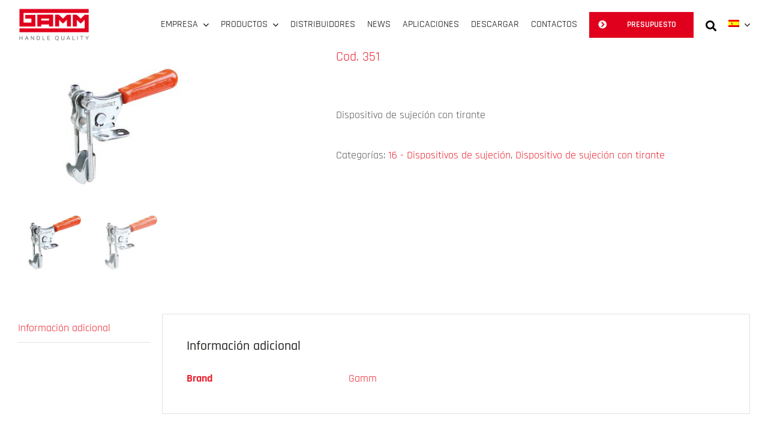

--- FILE ---
content_type: text/html; charset=utf-8
request_url: https://www.google.com/recaptcha/api2/anchor?ar=1&k=6LdDYCUeAAAAAO58GT1b04Vf_JvQuWhrpTn9GFiE&co=aHR0cHM6Ly93d3cuZ2FtbS5jb206NDQz&hl=en&v=PoyoqOPhxBO7pBk68S4YbpHZ&size=invisible&anchor-ms=20000&execute-ms=30000&cb=eirp0051d7c4
body_size: 49691
content:
<!DOCTYPE HTML><html dir="ltr" lang="en"><head><meta http-equiv="Content-Type" content="text/html; charset=UTF-8">
<meta http-equiv="X-UA-Compatible" content="IE=edge">
<title>reCAPTCHA</title>
<style type="text/css">
/* cyrillic-ext */
@font-face {
  font-family: 'Roboto';
  font-style: normal;
  font-weight: 400;
  font-stretch: 100%;
  src: url(//fonts.gstatic.com/s/roboto/v48/KFO7CnqEu92Fr1ME7kSn66aGLdTylUAMa3GUBHMdazTgWw.woff2) format('woff2');
  unicode-range: U+0460-052F, U+1C80-1C8A, U+20B4, U+2DE0-2DFF, U+A640-A69F, U+FE2E-FE2F;
}
/* cyrillic */
@font-face {
  font-family: 'Roboto';
  font-style: normal;
  font-weight: 400;
  font-stretch: 100%;
  src: url(//fonts.gstatic.com/s/roboto/v48/KFO7CnqEu92Fr1ME7kSn66aGLdTylUAMa3iUBHMdazTgWw.woff2) format('woff2');
  unicode-range: U+0301, U+0400-045F, U+0490-0491, U+04B0-04B1, U+2116;
}
/* greek-ext */
@font-face {
  font-family: 'Roboto';
  font-style: normal;
  font-weight: 400;
  font-stretch: 100%;
  src: url(//fonts.gstatic.com/s/roboto/v48/KFO7CnqEu92Fr1ME7kSn66aGLdTylUAMa3CUBHMdazTgWw.woff2) format('woff2');
  unicode-range: U+1F00-1FFF;
}
/* greek */
@font-face {
  font-family: 'Roboto';
  font-style: normal;
  font-weight: 400;
  font-stretch: 100%;
  src: url(//fonts.gstatic.com/s/roboto/v48/KFO7CnqEu92Fr1ME7kSn66aGLdTylUAMa3-UBHMdazTgWw.woff2) format('woff2');
  unicode-range: U+0370-0377, U+037A-037F, U+0384-038A, U+038C, U+038E-03A1, U+03A3-03FF;
}
/* math */
@font-face {
  font-family: 'Roboto';
  font-style: normal;
  font-weight: 400;
  font-stretch: 100%;
  src: url(//fonts.gstatic.com/s/roboto/v48/KFO7CnqEu92Fr1ME7kSn66aGLdTylUAMawCUBHMdazTgWw.woff2) format('woff2');
  unicode-range: U+0302-0303, U+0305, U+0307-0308, U+0310, U+0312, U+0315, U+031A, U+0326-0327, U+032C, U+032F-0330, U+0332-0333, U+0338, U+033A, U+0346, U+034D, U+0391-03A1, U+03A3-03A9, U+03B1-03C9, U+03D1, U+03D5-03D6, U+03F0-03F1, U+03F4-03F5, U+2016-2017, U+2034-2038, U+203C, U+2040, U+2043, U+2047, U+2050, U+2057, U+205F, U+2070-2071, U+2074-208E, U+2090-209C, U+20D0-20DC, U+20E1, U+20E5-20EF, U+2100-2112, U+2114-2115, U+2117-2121, U+2123-214F, U+2190, U+2192, U+2194-21AE, U+21B0-21E5, U+21F1-21F2, U+21F4-2211, U+2213-2214, U+2216-22FF, U+2308-230B, U+2310, U+2319, U+231C-2321, U+2336-237A, U+237C, U+2395, U+239B-23B7, U+23D0, U+23DC-23E1, U+2474-2475, U+25AF, U+25B3, U+25B7, U+25BD, U+25C1, U+25CA, U+25CC, U+25FB, U+266D-266F, U+27C0-27FF, U+2900-2AFF, U+2B0E-2B11, U+2B30-2B4C, U+2BFE, U+3030, U+FF5B, U+FF5D, U+1D400-1D7FF, U+1EE00-1EEFF;
}
/* symbols */
@font-face {
  font-family: 'Roboto';
  font-style: normal;
  font-weight: 400;
  font-stretch: 100%;
  src: url(//fonts.gstatic.com/s/roboto/v48/KFO7CnqEu92Fr1ME7kSn66aGLdTylUAMaxKUBHMdazTgWw.woff2) format('woff2');
  unicode-range: U+0001-000C, U+000E-001F, U+007F-009F, U+20DD-20E0, U+20E2-20E4, U+2150-218F, U+2190, U+2192, U+2194-2199, U+21AF, U+21E6-21F0, U+21F3, U+2218-2219, U+2299, U+22C4-22C6, U+2300-243F, U+2440-244A, U+2460-24FF, U+25A0-27BF, U+2800-28FF, U+2921-2922, U+2981, U+29BF, U+29EB, U+2B00-2BFF, U+4DC0-4DFF, U+FFF9-FFFB, U+10140-1018E, U+10190-1019C, U+101A0, U+101D0-101FD, U+102E0-102FB, U+10E60-10E7E, U+1D2C0-1D2D3, U+1D2E0-1D37F, U+1F000-1F0FF, U+1F100-1F1AD, U+1F1E6-1F1FF, U+1F30D-1F30F, U+1F315, U+1F31C, U+1F31E, U+1F320-1F32C, U+1F336, U+1F378, U+1F37D, U+1F382, U+1F393-1F39F, U+1F3A7-1F3A8, U+1F3AC-1F3AF, U+1F3C2, U+1F3C4-1F3C6, U+1F3CA-1F3CE, U+1F3D4-1F3E0, U+1F3ED, U+1F3F1-1F3F3, U+1F3F5-1F3F7, U+1F408, U+1F415, U+1F41F, U+1F426, U+1F43F, U+1F441-1F442, U+1F444, U+1F446-1F449, U+1F44C-1F44E, U+1F453, U+1F46A, U+1F47D, U+1F4A3, U+1F4B0, U+1F4B3, U+1F4B9, U+1F4BB, U+1F4BF, U+1F4C8-1F4CB, U+1F4D6, U+1F4DA, U+1F4DF, U+1F4E3-1F4E6, U+1F4EA-1F4ED, U+1F4F7, U+1F4F9-1F4FB, U+1F4FD-1F4FE, U+1F503, U+1F507-1F50B, U+1F50D, U+1F512-1F513, U+1F53E-1F54A, U+1F54F-1F5FA, U+1F610, U+1F650-1F67F, U+1F687, U+1F68D, U+1F691, U+1F694, U+1F698, U+1F6AD, U+1F6B2, U+1F6B9-1F6BA, U+1F6BC, U+1F6C6-1F6CF, U+1F6D3-1F6D7, U+1F6E0-1F6EA, U+1F6F0-1F6F3, U+1F6F7-1F6FC, U+1F700-1F7FF, U+1F800-1F80B, U+1F810-1F847, U+1F850-1F859, U+1F860-1F887, U+1F890-1F8AD, U+1F8B0-1F8BB, U+1F8C0-1F8C1, U+1F900-1F90B, U+1F93B, U+1F946, U+1F984, U+1F996, U+1F9E9, U+1FA00-1FA6F, U+1FA70-1FA7C, U+1FA80-1FA89, U+1FA8F-1FAC6, U+1FACE-1FADC, U+1FADF-1FAE9, U+1FAF0-1FAF8, U+1FB00-1FBFF;
}
/* vietnamese */
@font-face {
  font-family: 'Roboto';
  font-style: normal;
  font-weight: 400;
  font-stretch: 100%;
  src: url(//fonts.gstatic.com/s/roboto/v48/KFO7CnqEu92Fr1ME7kSn66aGLdTylUAMa3OUBHMdazTgWw.woff2) format('woff2');
  unicode-range: U+0102-0103, U+0110-0111, U+0128-0129, U+0168-0169, U+01A0-01A1, U+01AF-01B0, U+0300-0301, U+0303-0304, U+0308-0309, U+0323, U+0329, U+1EA0-1EF9, U+20AB;
}
/* latin-ext */
@font-face {
  font-family: 'Roboto';
  font-style: normal;
  font-weight: 400;
  font-stretch: 100%;
  src: url(//fonts.gstatic.com/s/roboto/v48/KFO7CnqEu92Fr1ME7kSn66aGLdTylUAMa3KUBHMdazTgWw.woff2) format('woff2');
  unicode-range: U+0100-02BA, U+02BD-02C5, U+02C7-02CC, U+02CE-02D7, U+02DD-02FF, U+0304, U+0308, U+0329, U+1D00-1DBF, U+1E00-1E9F, U+1EF2-1EFF, U+2020, U+20A0-20AB, U+20AD-20C0, U+2113, U+2C60-2C7F, U+A720-A7FF;
}
/* latin */
@font-face {
  font-family: 'Roboto';
  font-style: normal;
  font-weight: 400;
  font-stretch: 100%;
  src: url(//fonts.gstatic.com/s/roboto/v48/KFO7CnqEu92Fr1ME7kSn66aGLdTylUAMa3yUBHMdazQ.woff2) format('woff2');
  unicode-range: U+0000-00FF, U+0131, U+0152-0153, U+02BB-02BC, U+02C6, U+02DA, U+02DC, U+0304, U+0308, U+0329, U+2000-206F, U+20AC, U+2122, U+2191, U+2193, U+2212, U+2215, U+FEFF, U+FFFD;
}
/* cyrillic-ext */
@font-face {
  font-family: 'Roboto';
  font-style: normal;
  font-weight: 500;
  font-stretch: 100%;
  src: url(//fonts.gstatic.com/s/roboto/v48/KFO7CnqEu92Fr1ME7kSn66aGLdTylUAMa3GUBHMdazTgWw.woff2) format('woff2');
  unicode-range: U+0460-052F, U+1C80-1C8A, U+20B4, U+2DE0-2DFF, U+A640-A69F, U+FE2E-FE2F;
}
/* cyrillic */
@font-face {
  font-family: 'Roboto';
  font-style: normal;
  font-weight: 500;
  font-stretch: 100%;
  src: url(//fonts.gstatic.com/s/roboto/v48/KFO7CnqEu92Fr1ME7kSn66aGLdTylUAMa3iUBHMdazTgWw.woff2) format('woff2');
  unicode-range: U+0301, U+0400-045F, U+0490-0491, U+04B0-04B1, U+2116;
}
/* greek-ext */
@font-face {
  font-family: 'Roboto';
  font-style: normal;
  font-weight: 500;
  font-stretch: 100%;
  src: url(//fonts.gstatic.com/s/roboto/v48/KFO7CnqEu92Fr1ME7kSn66aGLdTylUAMa3CUBHMdazTgWw.woff2) format('woff2');
  unicode-range: U+1F00-1FFF;
}
/* greek */
@font-face {
  font-family: 'Roboto';
  font-style: normal;
  font-weight: 500;
  font-stretch: 100%;
  src: url(//fonts.gstatic.com/s/roboto/v48/KFO7CnqEu92Fr1ME7kSn66aGLdTylUAMa3-UBHMdazTgWw.woff2) format('woff2');
  unicode-range: U+0370-0377, U+037A-037F, U+0384-038A, U+038C, U+038E-03A1, U+03A3-03FF;
}
/* math */
@font-face {
  font-family: 'Roboto';
  font-style: normal;
  font-weight: 500;
  font-stretch: 100%;
  src: url(//fonts.gstatic.com/s/roboto/v48/KFO7CnqEu92Fr1ME7kSn66aGLdTylUAMawCUBHMdazTgWw.woff2) format('woff2');
  unicode-range: U+0302-0303, U+0305, U+0307-0308, U+0310, U+0312, U+0315, U+031A, U+0326-0327, U+032C, U+032F-0330, U+0332-0333, U+0338, U+033A, U+0346, U+034D, U+0391-03A1, U+03A3-03A9, U+03B1-03C9, U+03D1, U+03D5-03D6, U+03F0-03F1, U+03F4-03F5, U+2016-2017, U+2034-2038, U+203C, U+2040, U+2043, U+2047, U+2050, U+2057, U+205F, U+2070-2071, U+2074-208E, U+2090-209C, U+20D0-20DC, U+20E1, U+20E5-20EF, U+2100-2112, U+2114-2115, U+2117-2121, U+2123-214F, U+2190, U+2192, U+2194-21AE, U+21B0-21E5, U+21F1-21F2, U+21F4-2211, U+2213-2214, U+2216-22FF, U+2308-230B, U+2310, U+2319, U+231C-2321, U+2336-237A, U+237C, U+2395, U+239B-23B7, U+23D0, U+23DC-23E1, U+2474-2475, U+25AF, U+25B3, U+25B7, U+25BD, U+25C1, U+25CA, U+25CC, U+25FB, U+266D-266F, U+27C0-27FF, U+2900-2AFF, U+2B0E-2B11, U+2B30-2B4C, U+2BFE, U+3030, U+FF5B, U+FF5D, U+1D400-1D7FF, U+1EE00-1EEFF;
}
/* symbols */
@font-face {
  font-family: 'Roboto';
  font-style: normal;
  font-weight: 500;
  font-stretch: 100%;
  src: url(//fonts.gstatic.com/s/roboto/v48/KFO7CnqEu92Fr1ME7kSn66aGLdTylUAMaxKUBHMdazTgWw.woff2) format('woff2');
  unicode-range: U+0001-000C, U+000E-001F, U+007F-009F, U+20DD-20E0, U+20E2-20E4, U+2150-218F, U+2190, U+2192, U+2194-2199, U+21AF, U+21E6-21F0, U+21F3, U+2218-2219, U+2299, U+22C4-22C6, U+2300-243F, U+2440-244A, U+2460-24FF, U+25A0-27BF, U+2800-28FF, U+2921-2922, U+2981, U+29BF, U+29EB, U+2B00-2BFF, U+4DC0-4DFF, U+FFF9-FFFB, U+10140-1018E, U+10190-1019C, U+101A0, U+101D0-101FD, U+102E0-102FB, U+10E60-10E7E, U+1D2C0-1D2D3, U+1D2E0-1D37F, U+1F000-1F0FF, U+1F100-1F1AD, U+1F1E6-1F1FF, U+1F30D-1F30F, U+1F315, U+1F31C, U+1F31E, U+1F320-1F32C, U+1F336, U+1F378, U+1F37D, U+1F382, U+1F393-1F39F, U+1F3A7-1F3A8, U+1F3AC-1F3AF, U+1F3C2, U+1F3C4-1F3C6, U+1F3CA-1F3CE, U+1F3D4-1F3E0, U+1F3ED, U+1F3F1-1F3F3, U+1F3F5-1F3F7, U+1F408, U+1F415, U+1F41F, U+1F426, U+1F43F, U+1F441-1F442, U+1F444, U+1F446-1F449, U+1F44C-1F44E, U+1F453, U+1F46A, U+1F47D, U+1F4A3, U+1F4B0, U+1F4B3, U+1F4B9, U+1F4BB, U+1F4BF, U+1F4C8-1F4CB, U+1F4D6, U+1F4DA, U+1F4DF, U+1F4E3-1F4E6, U+1F4EA-1F4ED, U+1F4F7, U+1F4F9-1F4FB, U+1F4FD-1F4FE, U+1F503, U+1F507-1F50B, U+1F50D, U+1F512-1F513, U+1F53E-1F54A, U+1F54F-1F5FA, U+1F610, U+1F650-1F67F, U+1F687, U+1F68D, U+1F691, U+1F694, U+1F698, U+1F6AD, U+1F6B2, U+1F6B9-1F6BA, U+1F6BC, U+1F6C6-1F6CF, U+1F6D3-1F6D7, U+1F6E0-1F6EA, U+1F6F0-1F6F3, U+1F6F7-1F6FC, U+1F700-1F7FF, U+1F800-1F80B, U+1F810-1F847, U+1F850-1F859, U+1F860-1F887, U+1F890-1F8AD, U+1F8B0-1F8BB, U+1F8C0-1F8C1, U+1F900-1F90B, U+1F93B, U+1F946, U+1F984, U+1F996, U+1F9E9, U+1FA00-1FA6F, U+1FA70-1FA7C, U+1FA80-1FA89, U+1FA8F-1FAC6, U+1FACE-1FADC, U+1FADF-1FAE9, U+1FAF0-1FAF8, U+1FB00-1FBFF;
}
/* vietnamese */
@font-face {
  font-family: 'Roboto';
  font-style: normal;
  font-weight: 500;
  font-stretch: 100%;
  src: url(//fonts.gstatic.com/s/roboto/v48/KFO7CnqEu92Fr1ME7kSn66aGLdTylUAMa3OUBHMdazTgWw.woff2) format('woff2');
  unicode-range: U+0102-0103, U+0110-0111, U+0128-0129, U+0168-0169, U+01A0-01A1, U+01AF-01B0, U+0300-0301, U+0303-0304, U+0308-0309, U+0323, U+0329, U+1EA0-1EF9, U+20AB;
}
/* latin-ext */
@font-face {
  font-family: 'Roboto';
  font-style: normal;
  font-weight: 500;
  font-stretch: 100%;
  src: url(//fonts.gstatic.com/s/roboto/v48/KFO7CnqEu92Fr1ME7kSn66aGLdTylUAMa3KUBHMdazTgWw.woff2) format('woff2');
  unicode-range: U+0100-02BA, U+02BD-02C5, U+02C7-02CC, U+02CE-02D7, U+02DD-02FF, U+0304, U+0308, U+0329, U+1D00-1DBF, U+1E00-1E9F, U+1EF2-1EFF, U+2020, U+20A0-20AB, U+20AD-20C0, U+2113, U+2C60-2C7F, U+A720-A7FF;
}
/* latin */
@font-face {
  font-family: 'Roboto';
  font-style: normal;
  font-weight: 500;
  font-stretch: 100%;
  src: url(//fonts.gstatic.com/s/roboto/v48/KFO7CnqEu92Fr1ME7kSn66aGLdTylUAMa3yUBHMdazQ.woff2) format('woff2');
  unicode-range: U+0000-00FF, U+0131, U+0152-0153, U+02BB-02BC, U+02C6, U+02DA, U+02DC, U+0304, U+0308, U+0329, U+2000-206F, U+20AC, U+2122, U+2191, U+2193, U+2212, U+2215, U+FEFF, U+FFFD;
}
/* cyrillic-ext */
@font-face {
  font-family: 'Roboto';
  font-style: normal;
  font-weight: 900;
  font-stretch: 100%;
  src: url(//fonts.gstatic.com/s/roboto/v48/KFO7CnqEu92Fr1ME7kSn66aGLdTylUAMa3GUBHMdazTgWw.woff2) format('woff2');
  unicode-range: U+0460-052F, U+1C80-1C8A, U+20B4, U+2DE0-2DFF, U+A640-A69F, U+FE2E-FE2F;
}
/* cyrillic */
@font-face {
  font-family: 'Roboto';
  font-style: normal;
  font-weight: 900;
  font-stretch: 100%;
  src: url(//fonts.gstatic.com/s/roboto/v48/KFO7CnqEu92Fr1ME7kSn66aGLdTylUAMa3iUBHMdazTgWw.woff2) format('woff2');
  unicode-range: U+0301, U+0400-045F, U+0490-0491, U+04B0-04B1, U+2116;
}
/* greek-ext */
@font-face {
  font-family: 'Roboto';
  font-style: normal;
  font-weight: 900;
  font-stretch: 100%;
  src: url(//fonts.gstatic.com/s/roboto/v48/KFO7CnqEu92Fr1ME7kSn66aGLdTylUAMa3CUBHMdazTgWw.woff2) format('woff2');
  unicode-range: U+1F00-1FFF;
}
/* greek */
@font-face {
  font-family: 'Roboto';
  font-style: normal;
  font-weight: 900;
  font-stretch: 100%;
  src: url(//fonts.gstatic.com/s/roboto/v48/KFO7CnqEu92Fr1ME7kSn66aGLdTylUAMa3-UBHMdazTgWw.woff2) format('woff2');
  unicode-range: U+0370-0377, U+037A-037F, U+0384-038A, U+038C, U+038E-03A1, U+03A3-03FF;
}
/* math */
@font-face {
  font-family: 'Roboto';
  font-style: normal;
  font-weight: 900;
  font-stretch: 100%;
  src: url(//fonts.gstatic.com/s/roboto/v48/KFO7CnqEu92Fr1ME7kSn66aGLdTylUAMawCUBHMdazTgWw.woff2) format('woff2');
  unicode-range: U+0302-0303, U+0305, U+0307-0308, U+0310, U+0312, U+0315, U+031A, U+0326-0327, U+032C, U+032F-0330, U+0332-0333, U+0338, U+033A, U+0346, U+034D, U+0391-03A1, U+03A3-03A9, U+03B1-03C9, U+03D1, U+03D5-03D6, U+03F0-03F1, U+03F4-03F5, U+2016-2017, U+2034-2038, U+203C, U+2040, U+2043, U+2047, U+2050, U+2057, U+205F, U+2070-2071, U+2074-208E, U+2090-209C, U+20D0-20DC, U+20E1, U+20E5-20EF, U+2100-2112, U+2114-2115, U+2117-2121, U+2123-214F, U+2190, U+2192, U+2194-21AE, U+21B0-21E5, U+21F1-21F2, U+21F4-2211, U+2213-2214, U+2216-22FF, U+2308-230B, U+2310, U+2319, U+231C-2321, U+2336-237A, U+237C, U+2395, U+239B-23B7, U+23D0, U+23DC-23E1, U+2474-2475, U+25AF, U+25B3, U+25B7, U+25BD, U+25C1, U+25CA, U+25CC, U+25FB, U+266D-266F, U+27C0-27FF, U+2900-2AFF, U+2B0E-2B11, U+2B30-2B4C, U+2BFE, U+3030, U+FF5B, U+FF5D, U+1D400-1D7FF, U+1EE00-1EEFF;
}
/* symbols */
@font-face {
  font-family: 'Roboto';
  font-style: normal;
  font-weight: 900;
  font-stretch: 100%;
  src: url(//fonts.gstatic.com/s/roboto/v48/KFO7CnqEu92Fr1ME7kSn66aGLdTylUAMaxKUBHMdazTgWw.woff2) format('woff2');
  unicode-range: U+0001-000C, U+000E-001F, U+007F-009F, U+20DD-20E0, U+20E2-20E4, U+2150-218F, U+2190, U+2192, U+2194-2199, U+21AF, U+21E6-21F0, U+21F3, U+2218-2219, U+2299, U+22C4-22C6, U+2300-243F, U+2440-244A, U+2460-24FF, U+25A0-27BF, U+2800-28FF, U+2921-2922, U+2981, U+29BF, U+29EB, U+2B00-2BFF, U+4DC0-4DFF, U+FFF9-FFFB, U+10140-1018E, U+10190-1019C, U+101A0, U+101D0-101FD, U+102E0-102FB, U+10E60-10E7E, U+1D2C0-1D2D3, U+1D2E0-1D37F, U+1F000-1F0FF, U+1F100-1F1AD, U+1F1E6-1F1FF, U+1F30D-1F30F, U+1F315, U+1F31C, U+1F31E, U+1F320-1F32C, U+1F336, U+1F378, U+1F37D, U+1F382, U+1F393-1F39F, U+1F3A7-1F3A8, U+1F3AC-1F3AF, U+1F3C2, U+1F3C4-1F3C6, U+1F3CA-1F3CE, U+1F3D4-1F3E0, U+1F3ED, U+1F3F1-1F3F3, U+1F3F5-1F3F7, U+1F408, U+1F415, U+1F41F, U+1F426, U+1F43F, U+1F441-1F442, U+1F444, U+1F446-1F449, U+1F44C-1F44E, U+1F453, U+1F46A, U+1F47D, U+1F4A3, U+1F4B0, U+1F4B3, U+1F4B9, U+1F4BB, U+1F4BF, U+1F4C8-1F4CB, U+1F4D6, U+1F4DA, U+1F4DF, U+1F4E3-1F4E6, U+1F4EA-1F4ED, U+1F4F7, U+1F4F9-1F4FB, U+1F4FD-1F4FE, U+1F503, U+1F507-1F50B, U+1F50D, U+1F512-1F513, U+1F53E-1F54A, U+1F54F-1F5FA, U+1F610, U+1F650-1F67F, U+1F687, U+1F68D, U+1F691, U+1F694, U+1F698, U+1F6AD, U+1F6B2, U+1F6B9-1F6BA, U+1F6BC, U+1F6C6-1F6CF, U+1F6D3-1F6D7, U+1F6E0-1F6EA, U+1F6F0-1F6F3, U+1F6F7-1F6FC, U+1F700-1F7FF, U+1F800-1F80B, U+1F810-1F847, U+1F850-1F859, U+1F860-1F887, U+1F890-1F8AD, U+1F8B0-1F8BB, U+1F8C0-1F8C1, U+1F900-1F90B, U+1F93B, U+1F946, U+1F984, U+1F996, U+1F9E9, U+1FA00-1FA6F, U+1FA70-1FA7C, U+1FA80-1FA89, U+1FA8F-1FAC6, U+1FACE-1FADC, U+1FADF-1FAE9, U+1FAF0-1FAF8, U+1FB00-1FBFF;
}
/* vietnamese */
@font-face {
  font-family: 'Roboto';
  font-style: normal;
  font-weight: 900;
  font-stretch: 100%;
  src: url(//fonts.gstatic.com/s/roboto/v48/KFO7CnqEu92Fr1ME7kSn66aGLdTylUAMa3OUBHMdazTgWw.woff2) format('woff2');
  unicode-range: U+0102-0103, U+0110-0111, U+0128-0129, U+0168-0169, U+01A0-01A1, U+01AF-01B0, U+0300-0301, U+0303-0304, U+0308-0309, U+0323, U+0329, U+1EA0-1EF9, U+20AB;
}
/* latin-ext */
@font-face {
  font-family: 'Roboto';
  font-style: normal;
  font-weight: 900;
  font-stretch: 100%;
  src: url(//fonts.gstatic.com/s/roboto/v48/KFO7CnqEu92Fr1ME7kSn66aGLdTylUAMa3KUBHMdazTgWw.woff2) format('woff2');
  unicode-range: U+0100-02BA, U+02BD-02C5, U+02C7-02CC, U+02CE-02D7, U+02DD-02FF, U+0304, U+0308, U+0329, U+1D00-1DBF, U+1E00-1E9F, U+1EF2-1EFF, U+2020, U+20A0-20AB, U+20AD-20C0, U+2113, U+2C60-2C7F, U+A720-A7FF;
}
/* latin */
@font-face {
  font-family: 'Roboto';
  font-style: normal;
  font-weight: 900;
  font-stretch: 100%;
  src: url(//fonts.gstatic.com/s/roboto/v48/KFO7CnqEu92Fr1ME7kSn66aGLdTylUAMa3yUBHMdazQ.woff2) format('woff2');
  unicode-range: U+0000-00FF, U+0131, U+0152-0153, U+02BB-02BC, U+02C6, U+02DA, U+02DC, U+0304, U+0308, U+0329, U+2000-206F, U+20AC, U+2122, U+2191, U+2193, U+2212, U+2215, U+FEFF, U+FFFD;
}

</style>
<link rel="stylesheet" type="text/css" href="https://www.gstatic.com/recaptcha/releases/PoyoqOPhxBO7pBk68S4YbpHZ/styles__ltr.css">
<script nonce="2YIg3kx_8uYuWurip_TkxQ" type="text/javascript">window['__recaptcha_api'] = 'https://www.google.com/recaptcha/api2/';</script>
<script type="text/javascript" src="https://www.gstatic.com/recaptcha/releases/PoyoqOPhxBO7pBk68S4YbpHZ/recaptcha__en.js" nonce="2YIg3kx_8uYuWurip_TkxQ">
      
    </script></head>
<body><div id="rc-anchor-alert" class="rc-anchor-alert"></div>
<input type="hidden" id="recaptcha-token" value="[base64]">
<script type="text/javascript" nonce="2YIg3kx_8uYuWurip_TkxQ">
      recaptcha.anchor.Main.init("[\x22ainput\x22,[\x22bgdata\x22,\x22\x22,\[base64]/[base64]/bmV3IFpbdF0obVswXSk6Sz09Mj9uZXcgWlt0XShtWzBdLG1bMV0pOks9PTM/bmV3IFpbdF0obVswXSxtWzFdLG1bMl0pOks9PTQ/[base64]/[base64]/[base64]/[base64]/[base64]/[base64]/[base64]/[base64]/[base64]/[base64]/[base64]/[base64]/[base64]/[base64]\\u003d\\u003d\x22,\[base64]\\u003d\\u003d\x22,\x22w4zDr1PDm0LDo10fwplVwrgEw6prwoHCrz/ChjPDgQJPw6Uww5gaw5HDjsKZwq7Cg8OwJVfDvcO+dAwfw6BpwqJ7woJaw5EVOktbw5HDgsOtw7PCjcKRwqRJakZ/[base64]/W8OtwofDi0/Dvjg+wrHDkGZ0w4B5C8KIwoUKC8K+Z8O/HUdhw4R2R8OxUsK3O8KDV8KHdsK2ZBNDwrNmwoTCjcOlwpHCncOMJsO+UcKsRcKiwqXDiToiDcOlDMKCC8Kmwr8Iw6jDpXbChTNSwrhYcX/DpGJOVG7Ch8Kaw7Q9wqYUAsOfUcK3w4PClsKpNk7CocOZasO/VTkEBMOuQzxyI8Omw7YBw73DlArDlzrDlR9jFE8QZcK3woDDs8K0XXfDpMKiGsOjCcOxwqnDmQgnXy5Awp/DvsO1wpFMw5PDkFDCvTvDrkESwp/Cj3/DlxLClVkKw6suO3l8wpTDmjvCnsOHw4LCtiLDiMOUAMOXHMKkw4MgRX8Pw5pVwqoyQzjDpHnCvlHDjj/Cjz7CvsK7JsO8w4smwq7DkF7DhcK3woltwoHDrMO4EHJDJMOZP8K4wrMdwqAzw4gmOXLDtwHDmMO8ZBzCr8OEY1VGw5x9dsK5w4opw45rRGAIw4jDpxDDoTPDt8OLAsORPEzDhDlocMKew6zDrMOHwrLCiBZoOg7Dm27CjMOow5rDjjvCoxvCnsKcSB7DhHLDnW/DvSDDgEvDiMKYwr4leMKhcVfCsG95OD3Cm8KMw74EwqgjbsOcwpF2wqTCl8OEw4INwpzDlMKMw5PCpnjDkx4Wwr7DhiHCsx8Sd3BzfkoFwo1scMOqwqF5w61TwoDDoQPDg29EMyl+w5/Cg8O/[base64]/wrBbU1rCvcKcwp3Dt2PDr0/DnnB8w5fCrMKwHMKffsKPbF/DnMOSVsO/wpXCqiLCjwlowpfCnMKwwpjCvkPDiTvDqMOoD8ODFWl+G8K6w6fDusKuwr0Zw4jDncOMesKWw5IwwqkWXQrDp8KOwo8cfyNJwqwCCSTCngjCny3Cpjpvw7w9fsKMwobDjAx4wolBH0bDgxzCg8KJF0dWw78ObsKpwo8SXMK3w7Y+Mn/[base64]/w5fDtQl0wqV3ET4pX8KfJsOXwo8zDMOvElsZw6h2b8O0wp4gRsOuwopqw68CFyjCt8Ojw79jDMK5w7RBSMOZXAjCq0XCvXbCtwTCmx7CliR+ecOyTMO+wp0tIE0dJ8K6wqnCvGg+WMK/w4duHMKRGcO1wp4xwp8owrMaw6HDg0/[base64]/[base64]/JDxwwpfCrMOvVHcFD8KzHnPCvVoAwqxMf3pMTsODQ2/DtFnCsMOGBsO/XyDCt3AFQcKJVsKCw7jCsV5GX8OCwrDCusKMw4HDvANGw6J0OcO+w4A5K0PDhT94NVUUw64iwoQ/Z8O8CRVzRcKPWWHDpH09b8O4w7wtw7nCqsOja8KLw6DDmMOiwrI4OwjCv8KdwrbCiVvCuGosw5MKwq1Ow5TDl1LChMO4AMKSw7wBPMKPR8KcwqheI8OUw45vw5DDksO6wrPCvTDDvEI/dMKkw6kUfk3DjsKxNsOte8OkZmhPCl/Cr8KmTD0yUcOtScOAwph/MHLDsSEdE2dxwqtZw6wRcsKVX8KRw5rDgi/CulpfGlrDgiHDmsKUKMKfQUE5w6QnWz/[base64]/D0LCpMOme2zDgVBuS8KoFCPDhH/CvnrDmBJ9OsKaDcKgw5HDtsKmw6nCv8KyWsKnw63CkV/Dv0/DlSdVwo9nw6hNwpN1BcKkw5XDlsOpJ8KWwqvCoHHDkMO1a8O7w4rDv8Oqw6DCh8OHw7wLwop3w69bYnfCvhTDgikNd8ObD8KOYcKCwrzDnBpJw5hsSCrCoRtQw4k/Ai7DhMKEwozDicKYwonDuy8Zw6HDu8OhHMOIw7VOw6ZsFcKfw48sIcKhwoDCunjCtcKQwozChA8VY8KJwopBFw7DssKrLWnDgsOrPlUvcCbDjUzCs1Biw70mdcKbf8OAw6XCscKOUEXDksOrwqbDqsKfwoBcw5FYUMKVwrDDnsK/wpbDgmzCn8KuIh99dy7DmsO/[base64]/DsR3Dp8KtwpAtBS3DiBZkwoBQOMO+w74Gwqx/Ck3DsMOdXcOawoh2STU0w6PCrsODOw/Ch8O7w6XDi2/DpsKjAHwXwrIUwpkdacOBwpFbTQHCtRt/w4dbS8O8YGfCvTPDtG3CvlZaLsKbGsKvScOHCsOaR8Ofw6xJDSx0JxrCnMOseh7Cr8Kcw7/DnDLCg8Kgw4dSWx7DgnfDpnRYw5R8WcK8QMO3wp06Uk06EsOMwrgif8KbXSbDqSLDiht/DxN6SsOiwqNYU8KrwqNTwoswwqbDtXFVw51zAxvCl8OfUcOQB1/Dmh9XIxLDvWzCmsOAFcOPPRIbS3nDmcO4wozDiyHDh2UqwqTCvTLCosKUw6nDqsKGPsO3w67Dk8KMSiI1E8Kzw7HCvW1zw7TDrm3DrsK/DHzDoEpRfXkuw5nCk3vCgMKRwrLDv0xTwokDw7t5w7g8X0vDtCvCnMKaw6vCrsOyWMKeSj9gWTbDnMKxQjzDiW4nwp7ChVtVw5MXHWNnWjJzwr7Cp8OUHAU7wqfCqXNcw4kGwr/[base64]/DlCR8wqTCrsOBCsOgTsOpNgXCgMOiQMO2dy0jw6sPwrTCicOzKMOqPcKHwq/CsCTCo3Mlw7nDgjTDng9JwrDCri0kw5hUA2gFw5pcw5YTI1DDkBzCucKtw7XCoWvCrsO6JsOqDlV0EsKFN8OBwrjDpU/ChsOTPMKwBT/CncOlwr7Do8KoSDHCssO+dsK/[base64]/DoDDDlsO7wo7DuVvCqsOPACfCsMKhw5ICf1bCli3Diw3Dvg7Ci3Aow4nDvX1cZBsQFcKUFwcPUTnCkMKIWlkIXMOHO8OkwronwrZBTMKDYlocwpLCnsKFGjvDs8KzD8K+w7NTwrsBUyJEwrvCuxvDoTthw71Tw6YRA8Odwr1ARAfCkMKDYng+w7bDmsKBw4/DrMODwq7DqH/DnwvCln3DjEbDoMK2Uk3CrFUwW8Kpw7RWwqvCsh7Cj8KrCFLDoBzDocOcasKuMsKBwqjDiEIew5VlwqJaNsO3wowRwp7CoknDgsKsTHTCiAx1QsOIHCfDoCwAMHtrfcKJwrDCpsObw71/CVnCn8KgFz9Lw6gvHULCnX/[base64]/[base64]/[base64]/CncK8DULCoXjCkDjDh8K/w4l7aMKFU8KIwqhpHi/CvG3Cr14+wr99Nw7ChsKpw6DDs00rChwYwo9WwqBnwp9VOi7CoFnDtUM2wq97w7p9w5Zxw5DCtHbDncKrwqbDtsKodTY3w5HDmlLDiMKPwqDCgT/[base64]/DosKvw7pnHnAQQsOmw6tdwroGTxRFc8KHw5IpPwomSy7Dnl/DlSVYw4nCvkDCuMKyHVY3UsKowoLChnzChQF5EhrDtcKxwopSwpoJMMOjworCi8Kiw6jDqcKbwqvCr8O6fcO6wonChH7CgMKFwqFUZcKgHEJ8wpvCrMOyw4nCqi/[base64]/[base64]/DohbCoy3ChcKJwoTDmcKswozCin/[base64]/[base64]/DgWdZMkc9w7TDqMK/SXLCksKSw6PDmDHCkUPDjSbCmD8EwofCksKyw7fDqTQwMG8Mwot6QsOQwrMIwpzDqW/DnQzDuUtEVSbCocKew4TDucKzZBbCh0zCvyPCujfDiMK2HcKpIMORw5VVT8OdwpN1N8KDw7U3Z8OIwpFdOyomQT/CmMOvTTnChD3CtUzDsyvDhWEwB8KLbgo8w4/DgcKGw4xswpVcFMObQxTCpDnCrsKTwqxOSn/Dk8KEwpAPasOkwqTDlMKkRsOnwqDCszFmwrjDpUJ/IsOLw5PCs8OKPcORDsOpw5BEUcKFw55BWsORwr7DrRXCssKFb3rCscK0U8K6DcOKwo/DkcOJdTvDiMOCwoPDrcOycMK8wrfDgcKSw5RRwrwnFRkww4ddUksaASfChFfCn8O+BcOGJMOQwo8VHMOvD8KTw4ZUwp7Ck8K6wqnDsALDr8OWd8KreDp+ZxnDp8OZH8OWw6XDjMKwwo8rw7/Dhw8cKGbCmSQ+WUYoFnQdw7wbPsOgwolEJS7Crj/DvsOtwp0OwrxBHsKrGFTCqSNwb8KsXEBew4jCi8O4dMK8dVB2w5VSI1/CicOxYiLCnR5TwqnCgcKdw4p5w7/DhsKhD8Kkal7DtEjDjMOKw6zCkUUdwp7DtMOiwonDlj58wqVOw4oKUcKmJsKPwo3Dvk1Dw5xuwq7DqygDwr7Dv8KyWCDDjcOeAMORJRVJOQrCv3ZGwqTDp8K/[base64]/[base64]/[base64]/IMKQHA/[base64]/Cm8KCw4PDtMKBwqXDoMKow5Zkwqd6w5HDnl5nwrPDrQsVwqTDv8KAwqo6w7/Cqh45wq/CqGDClMOVwo0Lw5E2UsO0Bg9ZwpzDmiDChXXDsn/DpFDCpcKYJVlfwooDw6TCnD3CssOZw5UowpJNfcOSwrXDusOFwpnDuhFwwqXDnMOBFww1w53Cvjp8VkxXw7LCj0ozPkXCjwDCvmLCm8O+woPDmHbDiVvDu8KdYHVSwrzDncK/woXDnsKVKMKlwrVzZDTDnBkawqHDqE0Mf8KLQcKZWxnDv8OdK8OkTsKvw4RBw5rCmXLCqsOJdcKlfMOCwrJ8PsO9w7FcwpnDo8OPcmwGL8Kgw4p4Z8Ktaj/DoMOzwq5jXsOZw4fDnDPCqAJjwp4rwq9ZdsKFfMOUBiTDmFJMecK/wovDs8KRw6jDmMKuw4HDhg3CjjbCm8K0wp/CncKEw73CtR7DlcKHN8KZcF3DtcObw7DDl8Olw5PDnMOTwq8NMMOPw6hJEBASwqB3wpEmC8K/[base64]/IsKBw6vCucOjeSJgPR/[base64]/Cs8Ore8OVNx3CkzXCvsOJdMKWw6vCszJOVgg5wo/DkMK9wpXDu8OIw5/ChsK2Sg1Pw47DtVbDtsOpwosPSkXChcOIUgl+wqrDtsKpw6x5wqLCrht2w4oiwoE3TGfDqFsEw7bDsMOZMcKIw7ZYAjFmHDHDkcKRTU/ClsOwD3VgwrvCtk1Tw4XDmcODTMOUw4bCiMO7XH0jcsOUwrlkecOSNUJjIcKfw6HCt8O4wrbCncO9NsK0wqIEJ8Kmwp/CqBzDhsOoQE7CmCUTwp8jwqXDrcONwo5ebXzDrcO/JjhzMlBIwrDDoXFGw7XCo8OeVMOrUVRfw44/M8K9wqrCj8OGwqzDusOFZwVTPgB7OGdBwrDDmWNiQ8KPwpgPwok8MsKFCsKsMcKWw7/DtMK/[base64]/DokFmw6HDsMOiGlrDr2fCp8KXAWMsw4DCncOFwqU0wrHCocKJwrwrwqXDjcKqMxdxVy5oOMK7w5nDoV4yw5kjRE/Ds8O/f8O1LcOxXhtDwonDlwF8woPClhXDj8OVw7FzSMK8wqJ1T8Onb8K3w6cnw4fDqsKhSRbCrsKvw4/DjcOQwpTCpcKEQx8ww7w+fGzDqMK6wpPCu8Oyw5TCrsO2wo3ClwPDnF9HwpzDl8K6OyFYbQDDoWN3wrzDgcKww5jDrXHCm8Oow71rw4vDkcOxw75iUMO/[base64]/[base64]/[base64]/CvsKvwp/CmsO8eMOWeTrCgzJiw73DmlTDtsOaw4ZKwoHDkMKVBynDszwPworCtwBlRxDDrcOHwogCw4DDqT9mOsOdw4ZPwrbDsMKMw4fDr1kmw4/CqsKYwohuwrxALMK0w6jCpcKOIMOXGMKQwqTCpcKew51Aw4LCtcKlw41pX8K+ZsKiLcO5w5fDnEjCvcOoNDrDr1HCtAw8woLCisKaKcOSwqMGwqsrFGMUwqg7BcOCw6AVN0sawpkywpvCiULCncK/L2FYw7PDsTBQC8OFwo3DjcOywpHClH/DrMKfbXJvw63DiUhfFsOywqJuwovCvsK2w418w4pIwrPCthd+NzfDisOnJg4Xw6XCjsOgCSJSwojDombCoggjIjDCtCgcDxXCoU7ChTlLGlTCkcO6w5DCjBrCvjYFBMO8w4UhCsOewqovw5zCncOWBw9fw7/[base64]/[base64]/w7bDr2ofwqXDtMKwwr9Rw7lWBFPCs8KNwp9mQUIGV8KOwo3DvsK4EMOVIMK7wqYEFsOnwpDDsMK4BEdHw4jChH5VN0sjw5XCtcOMT8OrSRjDl15iwp0RC2/ClsKmwo1sRyJlJMOSwos1VsK7KMKgwr1Ow51HTznCg1h2wqLCrcOzE388w7QTw7MvUMK/w7zDiX/Dp8OPJMOXw5vDs0R/[base64]/wrVIw5kawrfCssOtBx/Dsj/CmsOsw5TCuV9GBsOyw5/DshgVNVDDs3sQw4gSBcO0w7tid2PCh8KOYw1ww6F+acO1w7TDhsKOHcKeRcK1w5vDlMO8VRVlwrUbfMK+SMOEwozDs1nCrMO6w7bClQ46XcOpCjrCvio6w7w7d1BfwpvClU4Hw5/Cs8Ohw5ITaMKlwr3Do8KkG8OXwrjDrsOewpDCoWjCqWBgRU/DscKeVhhqwoTDosOKwrpPw6rDvMO2wobCsUtQcm0/wrUawqfDngUAw4pjw5IYw57CksOsQMKaL8O+wrjCmMOFwojCiSc/wqvCnsOfBAkCHcKtHhbDgzLClXvCjsKKeMKVw5nDhMOEalTCosKsw4ojOcKww4bDnEbCl8KLNHbDk2LCkgHCqkLDksOBw5VTw6jCuGnCnlUGwpInw7ZYDcKlWcOOw5ZQwqlrwq3Cs0PDtHMzw4DDoDvCtl7DihESwo/Cq8Onw7NYUhrDjh7Cu8OiwoA9w5vCocK2woDChmXCjMOKwr/[base64]/w5V8MjVmw7PCvcKFGMKhwpddw5rCjMKMD8O4Eno8wox8bsKRwo3CqhHCr8K9SsOLUCfDqlhwNsOswrAHw6HDu8OZNkhgAWFPwqZww64nJ8Kzw4YEwojDiUEGwrHCnk1vw5HCgBZ/bMOiw7/[base64]/CjkBtRcKLYcOnwrozPTQGJAUzXcK8wqPChCPDmcOxwovDmSgOKTVsVC9lw7cvwpPDmmtVwqLDuzDChmnDvsOhKsKhFMOIwoIfez7DqcKwJ0rDtMOCwp3DujzDhHM1wqzCjAcJwqjDojXDssOqw51ew5TDpcO1w49Zw4Imw7gIw6kodMKsVcKFZ3/DlcKWbmsoV8KLw7AAw5XDjE3CthZbw6HCgcOTw6VUC8KFdHPDs8O5asO5UyTDt0LDtMK4eRhBPD/Dt8O5TWDCpsO6wpnCh1HDpxrDl8Kbwo9gNxwxCMOGVHdZw4Atw6dsVMKLw6BvVVDDscO1w73DlMOFU8O1woVNXinDi3/Cg8K9VsOUw5bDncK8wpPCmMOgw7HCk3FywpgoJHrClDkNIzPDrTvCrcK/w6nDrG0Rwqlzw51dwq4dUsKuVsORBAHDm8Kaw6hGIy5ceMOhMTBla8OPwppdS8OtOMO9WcKDdh/DrlZoF8K3wrFDwpnDjMKew7bDncKddHwxwqh2YsKywr/Dm8OMJMK+GsKgw4RJw79NwrvCp1PCi8KmM0NFflvDtDjCsEALNCMidlHDtDjDmVTDjcOrUCIFUMKnw7TDvH/DkkbCvsK1wr7CoMOhwpBiw7lNK3bDkF/Cpz/DnwnDryvCgMO5HsKQSMKJw7bCun4qYlDCocOywpwhw6RXUQ/CqzoRPBFXw41sRD9vw559w6rDlsKMw5RsZsKtwo17IXpIQHTDusKnDMOvQcK+Vz1rw7NQKcKJHUV9wqJLw5Ehw4rCvMO/[base64]/DtWvDpA8yPBUMRsOsPMOcw5gyw6txO8O7wrrDpW09OHbCucKQw4teZsOiQ3rDrsKIwoPDiMK/w6pFw5Age1kaOEHCvF/CpD/[base64]/YMKfUsKYC1nCqMOtd8KIw7PCnMK4GUIOwpVVwq/Dv0Vhwp7DmBZxwr/[base64]/[base64]/DrD7DnMOCRXDDiD5yGsKULH3Dh8OcesO0JMOYwolqPsO1w7/ChsOewq/DqXVaFAfDvFsJw5tFw6EqYMKQwrzCr8KXw4Q/w7PCuj0hw4vCgsKlwq/DmUMRwodhwrIORsKbw5XDon3Cp0XDmMOJQ8KEw6rDlcKNMMOvwoXCocOywrI8w59rCW7DrcKtTT54wqTDjMOSwpfDosOxw5ptw6vDt8OgwpAxw7XCuMOfwrHCg8OtUydYegHDqsOhFcKadTDCtV80NWrCmAVqw5XCuS7ClsOrwp8lwqVEWUhjWMO/w5EvGWZUwrbCrSMrw4nDiMOydCNrwqc5w5TDm8ORFsO4wrfDrWAHwpnDmcOxEH/CosKvw7fCpRYYJFxOw6IuBsONbXzCizbDgcO4NcKXA8Omw7rDkA/CtMOgacKLwpLDl8OGIcOfwo43w7zDjhd9fMKvwrdjMSjCsUHDrsKBwozDg8Obw7FRwpDCtHNEJsOuw5BWwpRjw5tQw5vCoMKFDcKkwqXDtcKvfWoxaQzDm3cYGcKmw7YHMzRGImzDjXHDiMK9w4Q/G8K/[base64]/Dt8OZP3bCjBADwpjCtsK7dsKEw6p8w47DgMO+JTFCEcODwp/Cl8KGRQYeXMOywoNfwpnDs3jCrsOkwrJ7c8KpfMK6P8KVwrTCsMOZYnNMw6QBw64nwrnCtkzCkMKrK8Ohw7jDuwRYwo1ZwoYwwptcwqbCuQHDi3HDomx7w5HDvsOTwpvDoQ3CosKgw5PCulfClzzClR/DoMO9BEbDoBTDicOUwrHCvsOnKMO0Y8O8BcORF8KvwpfCi8OWwprCjxkIBgEucURNcsKEJsOiw4LDrMOzw5tswq7DsE8aNcKWQBVIJMOnS0hNwqUgwqE5K8KBe8OxOsKadMODAcKWw7wHZF/DlsOowqE5T8KDwrVHw6vDi1fDp8Odw6DCqcKLw6nCmMOfw4ISw4leXcOQw4R+bjDCusOaGMKQw747wqDCrnPCtsKHw7DCoCzCj8KATT0cw4fCgQgVXGJjZTsXaAxRwo/DpHF7WsOGWcKUVmMFPMOHw4zDoUIXcErChVp3ZSV0O0zDomHDkC3CpgDCtcKXLsOmaMK/[base64]/Dt3VUw75Jw6rCpcKoH8KQw4/DmQ1AwrbClsKkwpNrSGTCh8KQXcKewq3CgFXCkhkZwrV0wrgmw7MlPRfCpH8Wwr7ChcKUbcK6NjPCm8KIwotuw6nDhwh8wqxeFlXCoW/CuBR4w4U9w6Nww6B7b3nCm8Kcw506dj5Jf3MAQnJlMcOKV0Yiw7dcw5LCr8OZw4dHDmMBw5ABPQhNwrnDncKyKWrCh3hANMKBFHhYb8OUw43DjMOMwroPJMK7ckATMsKAZMOjwqE/FMKneD/CvcKvwpHDoMOHaMOZZy/Dm8Kow5fCvR3DlMKDw6FZw6UUwqfDrsKAw4EbHBMNBsKnw7U4w4nCpFEkwrMYEcKlw50Wwo9yJcOCC8K2w6TDksKgNMKSwo4Hw5zDq8KDPQlVCMK2MSDCqMOywp1Hw5NKwog9wpXDrsOgfcKow5DCpMKowrg/YzrDqsKpw5TDr8KwIzRaw4TDmcKxC33Ck8O8wozDmcO8w4XCkMOcw7tIw5vDlsKESsOqQcO4Ry/Di3fDlcKtbj/[base64]/DrCzDhCrCmsKZw4Z9NGfCpBvCugdIwqJTw7t3w4oEMzZywpluLMOrw7dMwqF5EUXCosOjw7DDnMKiw7gieR7DujwvPcOMHMOzw4kvwpDCrMOXG8OEw5TDjVrDsw/[base64]/[base64]/[base64]/[base64]/eMOGwrfCmFZafFllZHxMesO0wpANPR8BNHNiw4ATw4kDwql8T8Ktw6EzAcOJwpZ4wpbDjsOiEHAhOBLCigxrw4DCisKmHWUOwqRZasOsw6fCu33DnRUsw78hQsO9FMKmfSLDuTXDvsK4wqHClMOAIQQ8Vy1uw4AQw4kdw4fDnMKLKUjCqcKlw5tXNWZww7FBw5/Cq8Khw7k1EcOOwpjDhzXDkSBZBcOLwo1gCsO6ZErDjMKmwqh9wrvCusKEXlrDvsOywpgiw6krw4XCuAM3Y8K1Px5Ff0jCvMKdKh8gwr3CiMKqC8OOw7/CghwUJcKUWcKEw5/CvFQVfFjCtCILTsK3H8KWw4ELPjjCrMOBDS9BWwR7ZBhENMONFWLDgx/Du0YzwrrDinV8w6l3wo/Cs2fDvgd8FWbDjMOsZGfDlHshw6vDgyHCg8OZDcKmLwkkw5LDpnPDoX9wwrXDvMOTJMOBV8OGw5fDoMKuSHVHHnrChcORXSvDhcKXOMKudcKuEDjCjHMmwofCmj/DgELDoGtBwq/[base64]/[base64]/dGFOQcKzaEnDhMKEYHTDrsKBw5BzLUF3NcOWMcK9Aw1lH0TDmXLCsgETw4nDoMKIwq5gezDCh0pyT8KRwoDCnyPCozzCpsOfasKwwpYAH8K1GytTw4pNK8OpCjVJwp3Dv04wXmp2w7nDrggCwog/w680f1IqdsKKw7wnw61QTsKxw7IGKcOXKMO5LQjDhMOdaQFuwrvCh8OvXA0YFRzDjMOvw7pJIB4Yw6wpwobDg8KRdcOZw4Mbw6bDih3Dq8KrwpvDgcOZdMOaD8O9wp/[base64]/wofCuVsuw6t/[base64]/[base64]/DjsOjw6HDiA7DnQYpwo3Dl38xBcObGRwQw58cwr1YHQjDomJbw60BwozCisKOwrjDg3ZmH8K9w7LCosKgNsOgM8OSw60WwrjCqsOzZsOLa8O8acKbLAfCtBcVw7/Dv8Ktw6PCnBnCmMO0w7FXUVfDhG4sw5I7ZwTCjwzDqcKlQVZLCMKCN8Kyw4zDrwR5wq/ChzbDr1rDo8OVwqwvfXfClcK2Sj5swqolwoA0w7DCl8KvRAdGwprCg8K0wrQyS2fCmMOdwonCgFtLw73CksKpYAIyXsObK8OHw7/[base64]/CksOWDMKZJ8OnOko+MzDDscKufcKAwqxlw4nCrBs2wr47w7DCncK+ST5RYj5Zwp/DryHDpHjCjk3Cn8ORP8KxwrHDjBbDr8ODdhLDvUdpw7YKH8KRwpbDlMOHKcKcw77Du8KJBSLDnWzDj03Dp1fDvioGw6Yuf8OmWMKuw4IrVcKUwqvDusKrw643UlTDnsOYRUpLJ8KKfsK4SHjCn0/Co8KOwq5ZOVvCvgxhwo8qHsOtcklSwrrCtcOuFMKpwrnDiCRZDcKYfXcCK8KuXDDDs8K8aXrDjMKmwpReZMK1w6nDuMORHWAVJxfDok85S8KiaDjCrMO8wr7ClMOsJ8Ksw5tDdsKMXMK1fWMyJDjDtwRvw4Y0wpDDp8O5CMOTR8KLQ2BaIRbCnzwTw7XCrE/CrzdwCUMsw5hedcKlw4NzTgHCh8O0dcK9a8OpMcKISlVtTiHDpWfDicOIcMKkVsOuw5HClg7DjcK/[base64]/w6tpGi/Do8O6wojDoHx4CsOwwr1xwrFuw79bw6TCmmMIHjDDvlPCsMKbZ8O/w5pTwpbDvsKvw4/DksOSDmZTRWjDrAYtwo/CuB4nJsKnAMKhw7fDn8OwwrnDl8K/[base64]/DicO3w6vCgG3DrcKoP8K4wqTCpMK3ZTPDj8K9wobCjADCsHkbw4PDiARdw5ZIbzrCvMKYwp/DiX/Cj2zChcKtwoJFw5EXw5EfwqomwpvChBAoKsKWX8Kww47CrAdvw49XwqgPPcOMwqXCljjCucKcAcO9YcOSwqrDk1XDnS1DwpPDhMOtw7gewqlvw47CqsO1TArDgg95GFHCqB/[base64]/DnikMw67Ct0zCscOnw4LCjlZEXCLCpMKwwoRPeMKNwoVrw5nDqCDDujMUw5g5w7s4wrLDjBl5w6QsOMKJOS9XWijDoMODOTPCmsO0w6MwwqVrwq7DtsO2wqJoasO/w7BfYAnDvsOvw5srwrh+d8KVwqECNMKPwoXDn3vClz3DtsOKwpVnJEQuw4wlAsKUZiIwwrVNTcK1w5PCkT9+DcOdGMOpVsO8ScOROCTCjULDm8K2J8KTImY1woM5AX7Du8K2wpdtd8KIY8O8w4vDmB/DuAnCqyIfVcOFIcOTwovDoHXDhDwvLXvDrD5kwrxGw69hwrXCjHbDkMKeKTrDq8KMwpwdL8OowrDDnEbDvcKLwrsAwpdHBsKgesOUP8KnOMKuHsOZLXjCsBbDnsOgw4vDnAjCkxUHw5sxZFTDjcKVw5DDsMKjdA/CmELDicKSw7zCmVRuY8KrwrV5woXDkT7DhsKzwrsywp8vdXvDiQ8gdx/Dq8O/RcOQGMKVwr/[base64]/[base64]/CvFcpaBHCrsO/P8KYw4YOw5DCkcOdw4nCu8KpHMOaw4JNw5/[base64]/Cv1l5M07DrsOWCQUnwocqwpxRTj3DjDHCusKOwqQIw7TDj2QfwrEuw5NDYSTCmsK+wpBbwqVNwrZ8w6ljw6o6wo0AZC87wqHClxLDh8OZwpbDu2kZIcK0w7LDq8KLLHMOAG/DlcKZeXTDjMKqU8Ktwp/Co0AlA8KZwpgPOMOKw6EFd8KHAcKqd057w7LDqsKmwqvCiFgewqpBw6LCrjrDqsOdVFppw6paw61TGDbDusO1RE3CijRWwqNdw6w8VMO6Vgwiw4rCssOtDcKmw4tjw7lndGgmczHDi30NHcO0Rw3DmMKNTMK9WUwrCsKfFsKAwp/[base64]/Dt0vCsF3DslzCqsKPNG/DlkUGVcOfw4g1asOBbMORw74ww6rDo3DDuhgVw6rCoMKew60jWcKqGxIfA8OiBlnCmB7Dp8OHZAMMZsKlaCcFwoRzSTLDqV1JbXjCp8Omw7E3R2zDu0/[base64]/[base64]/CiMKOAAzCmMO4UyPDncO3AT7DmsKHwqrCr23DpRXCssOQwoRFw7zChcOFKmbCjD/Cv2DDicKqwojDuyzDgXQlw7EjDMOeXcOBw6bDvgjDlx7DuiPDoh9pDnYNwq0rwobCmgRsGsOpKcOCw4hDYRcXwrAHVSLDhi/[base64]/TMO1GDM3cThYRMOuBllsdQ9fEldhwqg6GMOHw5ABwqbCk8Oxwo9leQpIIsKSw6hhwqPDqcOKbcO7T8OZwojChMKTDX0uwr/Cp8KtC8Kab8KkwpHCvsOiw6BvDVtucsKjYT4tOR41wrjCq8OqZxZvDCRZAcO9wpFOwrZUw5s+woZ7w4HCqFwaCcOLw7glccOnwo/CmQ5vwpnDrHXCsMKENG/CmsORZio0w792w5lcw4tfWMKpZMOEK0XDscO8EcKSAHIbXcK2wrsYw4R9E8ObYmYZw4TCk3AGGsKqCn/[base64]/ChMOxJ8OFw6VJwqXCgVpeEz8ow5fCgwnDtsKqw57CqkhUwrA9w5F+d8Oxw5PDnsKBOcKhwrQjw744w4BSGkkkRC7Ci1HDmm3Dn8OBBcOrJRgJw65LEMOqbStHw7zDhcK4TG7CgcKlMk98aMKle8OZGE/DgSc0w6p2PlDDsQJKOUDCvMOyMMORw4DCmHcXw5gMw7M5wpPDnhkowqrDscOvw75QwozDi8K7w6pRfMKTwpnDnhE1fsKaGMOTHkc7w6JdERHDuMK9fsKzw40TU8KhcFXDtnbCjsKWwpLCo8KRwploAsKDDMK8wpLDs8OBw6tww7/Cuw/ChcKqw7xxVBYQJwwOw5TCicOcW8KdBsKJY2/Dnj7Ct8OVwrs1wrRbP8Oyf0hDw4HCtMO2SVQZKjjDj8KdB2HDuE1BP8KgHMKAeQIiwoTDvMOgwrbDo2oFWsOnw5TCi8KTw7ssw4lqw7hBwrTDjcOMecOPNMOzwqEzwoEzXcKyKWgLw6/CuyE+w4fCqioEwpzDgFPDmn0Lw7HCicOVwoEKZBPDpsKVwpE/DsOKaMKlw4AWMMOhOkk5UCjCvcOORsOQIcO/CA1eccO+McKccXxmPAjDpcOpw5Q9Q8OHX2cFEW19wrzCrcOqTEDDnSvDvgLDnyDDosOxwoctcsOuwp/CjhTChsOuSinDplEUdw1NUMO4U8KyQQnDgClBw4UJCyvDhcKyw5bClcOBKgAYw7zDomFTVzXCtsKxwrzCh8Oow5jDmsKlwqDDn8OnwrlIbknClcKpL2YcJ8K/w70Yw5jChMOkwrjDmxXCl8Omw63DoMKKwqkbOcKaKXnCjMKLPMKoGcO4w4TDvhJ7wqJUwpMye8KaCzHDssK2w6PColPDnsOWwrbCuMOfUwwJw6jCu8KJwpjDo2V9w4QGa8KEw4YAJMKFwpRbw6VpAnsHTlrDsGN8SnIRw5BGwo/CpcK1w4/CgVZWwo0ew6MbIEF3wr/[base64]/CvcKcfMKMHMKuw5nChMOXDXYgwoHDmAJNCMKpwpUIdyLDoBAcw7FEPWJvwqDCjXIFwoTDgcOAYsOywpbDnyHDhXV+w7vDlhovVjwZRUfDkT17OsOkfh/DpsOxwodNUjxtwrEPwp0aFU7CtcKmVHNBF3Q/wpDCucOrMhvCrWHDo0gUVcOQc8KzwpcVw7rCsMOZwojDhsOFwpgwQMKYw6pGNMKvw77CsEHCi8OKwqTCj35CwrLCok3CtAjDncO2cTvDjjBYw7PCoCo6w53DnMOrw4DDlBnCicOSw698wrDDmnHCp8KUcBgNwofCky/CuMKsJsOQa8K3agrDqkwyU8KMU8K2WxDClMKZw4lRBHvDk30GWMKVw43DpcKeBcO2ZsK/O8Orw5vDuhPDjxPDvcK1KMKmwpNbwrjDsgpqXVLDolHCkAFOSHtswofDmH7CocO5MxPCjsKgJMK1ZMKlY0vCrcKhwqbDmcKVAxrCoD/DsGM2w6PCrcKBw7LCvMKjwoZUb1vCmMKaw6kuBMKTw7vCki/DvMK6w4fDvGZMFMO0wo95UsK9wp7CmCNxEV/[base64]/Ds1g0dCc0wr0qw5TDgi7CkHpQw6PClRR0NnzDkGpYwq7CrwnDucOxTUNkG8Odw4HCqcK9w7AnIMKEwqzCtzPCojnDilg+w59pTwE/w5xsw7M2w5YSScKrTS/CkMOEXhbCk3XCkCrCo8KydHduw5zCnsKKfgLDs8K6dMKNwrYeWcOJw4MUG11DdFInwo/ClMK2TcO8wrk\\u003d\x22],null,[\x22conf\x22,null,\x226LdDYCUeAAAAAO58GT1b04Vf_JvQuWhrpTn9GFiE\x22,0,null,null,null,1,[21,125,63,73,95,87,41,43,42,83,102,105,109,121],[1017145,159],0,null,null,null,null,0,null,0,null,700,1,null,0,\[base64]/76lBhnEnQkZnOKMAhk\\u003d\x22,0,0,null,null,1,null,0,0,null,null,null,0],\x22https://www.gamm.com:443\x22,null,[3,1,1],null,null,null,1,3600,[\x22https://www.google.com/intl/en/policies/privacy/\x22,\x22https://www.google.com/intl/en/policies/terms/\x22],\x22nRaAOwmFSRcg7ij3/hHB4uz8YFAnMEu0M3w3wHHCD9I\\u003d\x22,1,0,null,1,1768902726562,0,0,[103,89,237,189,187],null,[80,37,230],\x22RC-aEXYbxLxdLxO8A\x22,null,null,null,null,null,\x220dAFcWeA5ZjBnldEPJ9ZhjcZx6H8FctgcvoUt3JplqBS_iY4hDfN4bOsANE3DKA38xBG6ZNgSQxgMLaTKMUbVeoVK13Gllaw4OKw\x22,1768985526468]");
    </script></body></html>

--- FILE ---
content_type: application/javascript; charset=utf-8
request_url: https://cs.iubenda.com/cookie-solution/confs/js/78995343.js
body_size: 178
content:
_iub.csRC = { consApiKey: 'CcdLkfxBo5BnIhgtx4PLItyNyEVVd1Ry', consentDatabasePublicKey: 'ljE05MZPgxEF7DD0dRPIeW6EmZUJqjaY', showBranding: false, publicId: 'a366112b-6db6-11ee-8bfc-5ad8d8c564c0', accessibilityWidget: { sitePublicId: 'a366112b-6db6-11ee-8bfc-5ad8d8c564c0', position: 'bottom-left', fillColor: '#EB212E', backgroundColor: '#FFFFFF' }, hasAccessibilityWidget: true, floatingGroup: false };
_iub.csEnabled = true;
_iub.csPurposes = [5,4,1,3,"sh","s"];
_iub.cpUpd = 1750754243;
_iub.csT = 0.05;
_iub.googleConsentModeV2 = true;
_iub.totalNumberOfProviders = 8;
_iub.csSiteConf = {"askConsentAtCookiePolicyUpdate":true,"countryDetection":true,"enableFadp":true,"enableLgpd":true,"enableUspr":true,"lang":"es","lgpdAppliesGlobally":false,"perPurposeConsent":true,"siteId":2486223,"whitelabel":false,"cookiePolicyId":78995343,"banner":{"acceptButtonColor":"#E0001D","acceptButtonDisplay":true,"closeButtonRejects":true,"customizeButtonDisplay":true,"explicitWithdrawal":true,"fontSizeBody":"13px","listPurposes":true,"ownerName":"gamm.com","position":"float-bottom-center","rejectButtonColor":"#E0001D","rejectButtonDisplay":true,"showPurposesToggles":true,"showTotalNumberOfProviders":true}};


--- FILE ---
content_type: image/svg+xml
request_url: https://www.gamm.com/wp-content/uploads/2025/11/icon-10.svg
body_size: 517
content:
<svg id="Livello_1" data-name="Livello 1" xmlns="http://www.w3.org/2000/svg" viewBox="0 0 28.35 28.35"><path d="M24,13.48a4,4,0,0,1-.2.35,7.21,7.21,0,0,1-3.46,2.6,16.38,16.38,0,0,1-6.11,1.12A16.09,16.09,0,0,1,8,16.36a6.7,6.7,0,0,1-3.46-2.74,2.46,2.46,0,0,1-.2-.47,2.85,2.85,0,0,1-.18-1v1.1a3.84,3.84,0,0,0,0,.48,3.59,3.59,0,0,0,.12.47,5.52,5.52,0,0,0,2.91,3,15.4,15.4,0,0,0,7,1.55A15.6,15.6,0,0,0,21,17.3,6.2,6.2,0,0,0,24,14.63v-.06a3.32,3.32,0,0,0,.28-1.29v-1.1A3.17,3.17,0,0,1,24,13.48Z"/><path d="M21.44,18.47a14.81,14.81,0,0,1-7.32,1.74A14.6,14.6,0,0,1,6.8,18.47,4.82,4.82,0,0,1,4.18,15.3a3.68,3.68,0,0,0,0,.47c0,1.36.93,2.6,2.46,3.55v.07c0,2.24,3.36,4.06,7.51,4.06s7.5-1.82,7.5-4.06V19.3c1.54-.95,2.47-2.19,2.47-3.55a3.68,3.68,0,0,0,0-.47A4.82,4.82,0,0,1,21.44,18.47Z"/><path d="M22.75,13.9V7.21L14.25,4.9,5.74,7.21V13.9l8.51,2.74ZM7.41,10.37a2,2,0,0,1-.36-.76,1.13,1.13,0,0,1,0-.26c0-1.83,3-3.33,6.86-3.42h.74c3.79.06,6.86,1.56,6.86,3.39a2,2,0,0,1-.05.42,2.29,2.29,0,0,1-.37.73,3.64,3.64,0,0,1-.86.8h0s0-.08,0-.12a1.89,1.89,0,0,0-.26-.91C19.24,9,17,8.14,14.4,8.11h-.15c-2.58,0-4.79.83-5.63,2a1.75,1.75,0,0,0-.36,1v0A3.53,3.53,0,0,1,7.41,10.37Zm6.77-1.29h.87c2.44.16,4.39,1.08,5,2.29a11.05,11.05,0,0,1-5.74,1.37,11.11,11.11,0,0,1-5.81-1.4C9.17,10,11.44,9.1,14.18,9.08Z"/></svg>

--- FILE ---
content_type: image/svg+xml
request_url: https://www.gamm.com/wp-content/uploads/2025/11/icon-03.svg
body_size: 696
content:
<svg id="Livello_1" data-name="Livello 1" xmlns="http://www.w3.org/2000/svg" viewBox="0 0 28.35 28.35"><path d="M20.2,20.24a10,10,0,0,1,3.27-2l-6.13-7.8L8.88,1.8c-1-.92-3.48-.52-5.33,1.4S1.09,7.2,2,8.2L10.16,17l7.56,6.44A8.73,8.73,0,0,1,20.2,20.24Z"/><path d="M25.42,25.84a2.89,2.89,0,0,1,.91-.64.1.1,0,0,0,.08-.07c.08-.19.07-.33,0-.4a.3.3,0,0,0-.2-.08.3.3,0,0,0-.05-.3.36.36,0,0,0-.25-.05.3.3,0,0,0,0-.26.28.28,0,0,0-.23-.07.3.3,0,0,0-.05-.26.31.31,0,0,0-.29-.06.32.32,0,0,0,0-.33.39.39,0,0,0-.28-.05A.33.33,0,0,0,25,23a.35.35,0,0,0-.28-.06.32.32,0,0,0,0-.27c0-.08-.09-.08-.23-.08a.31.31,0,0,0,0-.25.35.35,0,0,0-.28-.07.31.31,0,0,0-.05-.28.32.32,0,0,0-.25-.07.3.3,0,0,0,0-.29.35.35,0,0,0-.28-.06.34.34,0,0,0,0-.28.28.28,0,0,0-.18-.06.11.11,0,0,0,0-.08v-.06a.24.24,0,0,0-.14-.05h0a9.45,9.45,0,0,0,.65-.77A1.72,1.72,0,0,0,24.12,19v-.1c-.3-.26-1.74.44-3.39,1.88s-2.45,2.7-2.28,3.17c.1.31,1.68-.1,2.52-.78a.2.2,0,0,1-.16-.07,1.43,1.43,0,0,1-.59.23.24.24,0,0,1-.2-.06c-.11-.13,0-.38.22-.76a7.49,7.49,0,0,1,1-1.11c.77-.71,1.71-1.34,2-1.07s0,.37-.19.71H23a2.94,2.94,0,0,0-1.19.7,3.39,3.39,0,0,0-.66.8,1.51,1.51,0,0,0-.14.35A.29.29,0,0,0,21,23a.26.26,0,0,0,.05.09.11.11,0,0,0,.09.06h.1v.12a.16.16,0,0,0,.05.14.28.28,0,0,0,.2.08.29.29,0,0,0,0,.13.24.24,0,0,0,.29.18.25.25,0,0,0,0,.17.26.26,0,0,0,.32.18.28.28,0,0,0,0,.28.35.35,0,0,0,.28.07.28.28,0,0,0,0,.28.25.25,0,0,0,.23.07.3.3,0,0,0,.06.26.31.31,0,0,0,.28.05c0,.16,0,.29.05.29a.33.33,0,0,0,.29.06.3.3,0,0,0,0,.26.31.31,0,0,0,.29.07.29.29,0,0,0,0,.31.26.26,0,0,0,.22.07.3.3,0,0,0,0,.26.28.28,0,0,0,.26.07.3.3,0,0,0,0,.26.3.3,0,0,0,.26.06.26.26,0,0,0,.07.24.58.58,0,0,0,.26.06s.22-.16.07-.35S24.92,26.3,25.42,25.84Zm-.89.85-3.29-3.82A2.52,2.52,0,0,1,23,21.35L26.14,25C24.66,25.77,24.53,26.69,24.53,26.69Z"/><path d="M26.5,25.54c-.1-.11-.52.15-.94.57s-.68.84-.57.94.52-.15.94-.57S26.6,25.64,26.5,25.54Z"/></svg>

--- FILE ---
content_type: image/svg+xml
request_url: https://www.gamm.com/wp-content/uploads/2025/11/icon-09.svg
body_size: 218
content:
<svg id="Livello_1" data-name="Livello 1" xmlns="http://www.w3.org/2000/svg" viewBox="0 0 28.35 28.35"><path d="M27.8,13.24a1.36,1.36,0,0,0-.74-1c-.64-.25-1.51.26-2.35,1.28l-.19.24A12.53,12.53,0,0,0,23,16.69a14.44,14.44,0,0,0-.63,2,8.62,8.62,0,0,1,1.76-5.4L5,6.35a1.65,1.65,0,0,0-.75-.63C3.08,5.3,1.56,6.39.84,8.2s-.37,3.69.78,4.14a1.62,1.62,0,0,0,1,0l19.48,7.74c-.07,1.29.21,2.25.85,2.5a1.38,1.38,0,0,0,1.2-.21c.79-.47,1.89-2.14,2.72-4.26S28.05,14.13,27.8,13.24ZM26.23,18c-.54,1.38-1.31,2.36-1.72,2.2s-.31-1.41.23-2.78,1.32-2.37,1.72-2.21S26.77,16.6,26.23,18Z"/></svg>